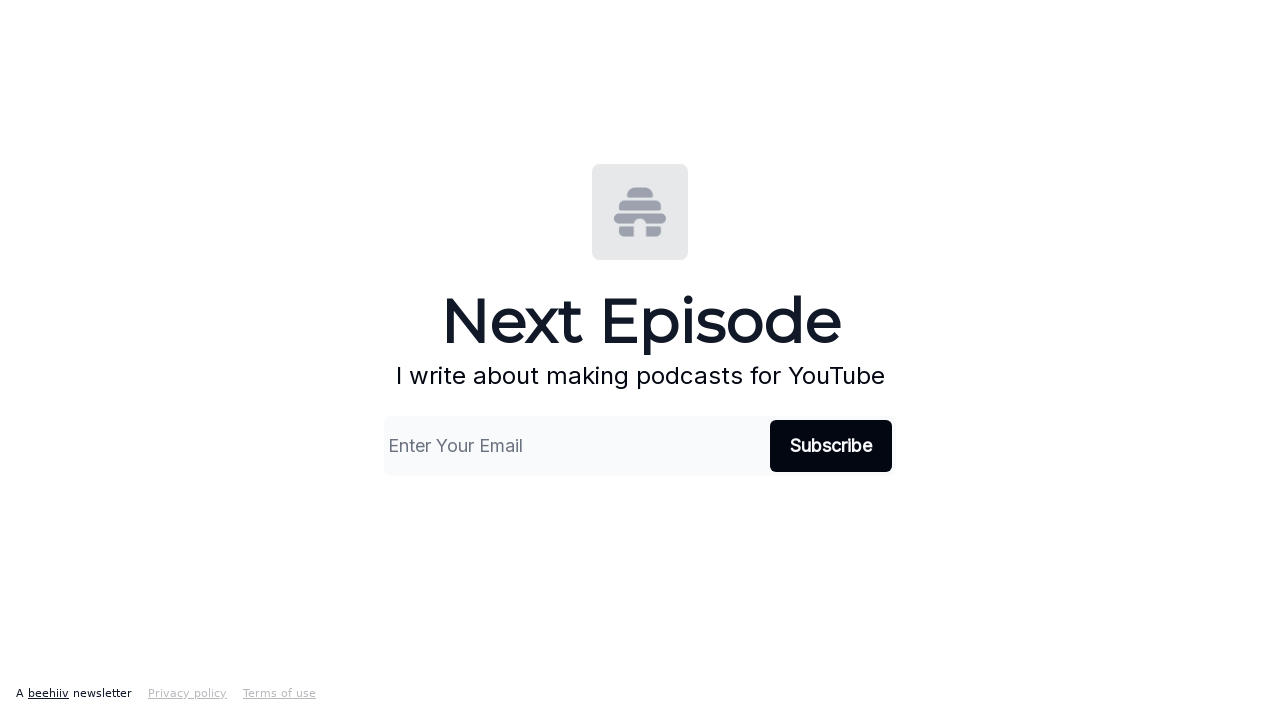

--- FILE ---
content_type: application/javascript; charset=UTF-8
request_url: https://www.nextepisode.news/assets/index-BDTpCdsb.js
body_size: 1020
content:

!function(){try{var e="undefined"!=typeof window?window:"undefined"!=typeof global?global:"undefined"!=typeof globalThis?globalThis:"undefined"!=typeof self?self:{},n=(new e.Error).stack;n&&(e._sentryDebugIds=e._sentryDebugIds||{},e._sentryDebugIds[n]="b0a3c95e-f894-5eb3-b398-70c2e169bd92")}catch(e){}}();
import{j as e}from"./jsx-runtime-D_zvdyIk.js";import{c as d}from"./index-Dvnv69vE.js";import{T as c}from"./index-H6M7ZPzl.js";import{M as n}from"./index-DmsvZN0l.js";import{r as x}from"./index-BBzaG9bH.js";import{F as m}from"./ChevronDownIcon-Ce0hMRX5.js";import{A as h}from"./disclosure-BdNBI9vg.js";import{I as u}from"./Image-B-VoZaGM.js";import{u as f}from"./useWebThemeContext-BvLGGc2T.js";function g({title:r,titleId:l,...t},o){return x.createElement("svg",Object.assign({xmlns:"http://www.w3.org/2000/svg",fill:"none",viewBox:"0 0 24 24",strokeWidth:1.5,stroke:"currentColor","aria-hidden":"true","data-slot":"icon",ref:o,"aria-labelledby":l},t),r?x.createElement("title",{id:l},r):null,x.createElement("path",{strokeLinecap:"round",strokeLinejoin:"round",d:"m4.5 15.75 7.5-7.5 7.5 7.5"}))}const _=x.forwardRef(g);function w({title:r,titleId:l,...t},o){return x.createElement("svg",Object.assign({xmlns:"http://www.w3.org/2000/svg",viewBox:"0 0 24 24",fill:"currentColor","aria-hidden":"true","data-slot":"icon",ref:o,"aria-labelledby":l},t),r?x.createElement("title",{id:l},r):null,x.createElement("path",{fillRule:"evenodd",d:"M10.788 3.21c.448-1.077 1.976-1.077 2.424 0l2.082 5.006 5.404.434c1.164.093 1.636 1.545.749 2.305l-4.117 3.527 1.257 5.273c.271 1.136-.964 2.033-1.96 1.425L12 18.354 7.373 21.18c-.996.608-2.231-.29-1.96-1.425l1.257-5.273-4.117-3.527c-.887-.76-.415-2.212.749-2.305l5.404-.434 2.082-5.005Z",clipRule:"evenodd"}))}const j=x.forwardRef(w),p=({faqSection:r,isFirstQuestionOpen:l})=>e.jsx("div",{className:"w-full",children:e.jsx("dl",{className:"mt-10",children:r.faqs.map((t,o)=>{const s=o===r.faqs.length-1;return e.jsx(h,{as:"div",className:d("py-6",!s&&"border-b"),defaultOpen:l&&o===0,style:{borderColor:r.faq_border_color},children:({open:a})=>e.jsxs(e.Fragment,{children:[e.jsx("dt",{children:e.jsxs(h.Button,{className:"flex w-full items-start justify-between text-left text-gray-600",children:[e.jsx(c,{as:"span",size:"lg",weight:"semibold",fontFamily:r.faq_font_family,color:r.faq_question_color,children:e.jsx(n,{children:t.question})}),e.jsx("span",{style:{color:r.faq_button_color},className:"ml-6 flex h-7 items-center",children:a?e.jsx(_,{className:"h-5 w-5","aria-hidden":"true"}):e.jsx(m,{className:"h-5 w-5","aria-hidden":"true"})})]})}),e.jsx(h.Panel,{as:"dd",className:"mt-2 pr-12",children:e.jsx(c,{as:"div",size:"sm",weight:"regular",fontFamily:r.faq_font_family,color:r.faq_answer_color,children:e.jsx(n,{children:t.answer})})})]})},t.question)})})}),T=({faq_section:r,isFirstQuestionOpen:l})=>e.jsx("div",{style:{backgroundColor:r.bg_color},className:"flex flex-col p-16 px-4 pb-24",children:e.jsxs("div",{className:"mx-auto w-full max-w-5xl",children:[e.jsxs("div",{className:"mb-2 flex w-full flex-col items-center space-y-2",children:[r.overline&&e.jsx(c,{as:"span",size:r.overline_font_size,weight:"bold",fontFamily:r.overline_font_family,color:r.overline_color,className:d({"w-full":!0,"text-center":r.text_align==="center","text-left":r.text_align==="left","text-right":r.text_align==="right"}),children:e.jsx(n,{children:r.overline})}),e.jsx(c,{as:"h1",size:r.headline_font_size,weight:"bold",fontFamily:r.headline_font_family,color:r.headline_color,className:d({"w-full":!0,"text-center":r.text_align==="center","text-left":r.text_align==="left","text-right":r.text_align==="right"}),children:e.jsx(n,{children:r.headline})})]}),e.jsx(p,{faqSection:r,isFirstQuestionOpen:l})]})}),A=({publication:r,className:l})=>{const{classes:t}=f();return e.jsx("div",{className:d(t.radius,t.shadow,"overflow-hidden",l),children:r.logo.thumb.url&&e.jsx(u,{src:r.logo.thumb.url,alt:r.name,maxWidth:200,aspectRatio:"square"})})},y=({message:r,pictureUrl:l,name:t,description:o,testimonialsSection:s})=>{const{isEnabled:a}=f(),i=()=>e.jsx(j,{style:{color:s.card_accent_color},className:d({"h-5 w-5":!0})});return e.jsxs("div",{style:{backgroundColor:s.card_bg_color,borderColor:s.card_border_color},className:d({"col-span-1 flex w-full max-w-none flex-col space-y-4 rounded rounded-lg p-8 sm:max-w-xs":!0,"shadow-sm":!a&&s.card_shadow_size==="sm","shadow-md":!a&&s.card_shadow_size==="md","shadow-lg":!a&&s.card_shadow_size==="lg"},a&&"border"),children:[!a&&e.jsxs("div",{className:"flex space-x-1",children:[i(),i(),i(),i(),i()]}),e.jsxs("figure",{className:"flex flex-grow flex-col",children:[e.jsx("blockquote",{className:"flex-grow text-gray-950",children:e.jsx(c,{as:"div",size:"md",weight:"medium",fontFamily:s.card_font_family,color:s.card_text_color,className:d({"w-full":!0}),children:e.jsx(n,{children:`“${r}”`})})}),e.jsxs("figcaption",{className:"mt-8 flex gap-x-2",children:[e.jsx("img",{className:"h-10 w-10 rounded-full bg-gray-50",src:l,alt:""}),e.jsxs("div",{className:"flex flex-col",children:[e.jsx(c,{as:"span",size:"sm",weight:"bold",fontFamily:s.card_font_family,color:s.card_text_color,className:d({"w-full":!0}),children:e.jsx(n,{children:t})}),e.jsx(c,{as:"span",size:"xs",weight:"light",fontFamily:s.card_font_family,color:s.card_text_color,className:d({"w-full":!0}),children:e.jsx(n,{children:o})})]})]})]})]})},b=(r,l)=>{const t=l.filter(a=>r.includes(a.testimonial_id)),o=l.filter(a=>!r.includes(a.testimonial_id));return[...t.sort((a,i)=>r.indexOf(a.testimonial_id)-r.indexOf(i.testimonial_id)),...o]},W=({isUpgradePage:r=!1,testimonialsSection:l,testimonials:t,redirectActionChild:o})=>{const s=b(l?.testimonials,t);return e.jsx("div",{style:{backgroundColor:l?.bg_color},className:d({"flex flex-col p-16 px-4 pb-28":!0}),children:e.jsxs("div",{className:"mx-auto w-full max-w-5xl",children:[e.jsxs("div",{className:"mb-2 flex w-full flex-col items-center space-y-2",children:[l?.overline&&e.jsx(c,{as:"span",size:l?.overline_font_size,weight:"bold",fontFamily:l?.overline_font_family,color:l?.overline_color,className:d({"w-full":!0,"text-center":l?.text_align==="center","text-left":l?.text_align==="left","text-right":l?.text_align==="right"}),children:e.jsx(n,{children:l?.overline})}),e.jsx(c,{as:"h1",size:l?.headline_font_size,weight:"bold",color:l?.headline_color,fontFamily:l?.headline_font_family,className:d({"w-full":!0,"text-center":l?.text_align==="center","text-left":l?.text_align==="left","text-right":l?.text_align==="right"}),children:e.jsx(n,{children:l?.headline})})]}),e.jsx("div",{className:d({"mt-12 flex flex-wrap gap-8":!0,"justify-center":l?.text_align==="center","justify-start":l?.text_align==="left","justify-end":l?.text_align==="right"}),children:s?.map(a=>e.jsx(y,{message:a.message,pictureUrl:a.picture_url,name:a.name,description:a.description,testimonialsSection:l},a.id))}),r&&o]})})};export{T as F,A as L,W as T};
//# sourceMappingURL=index-BDTpCdsb.js.map

//# debugId=b0a3c95e-f894-5eb3-b398-70c2e169bd92
